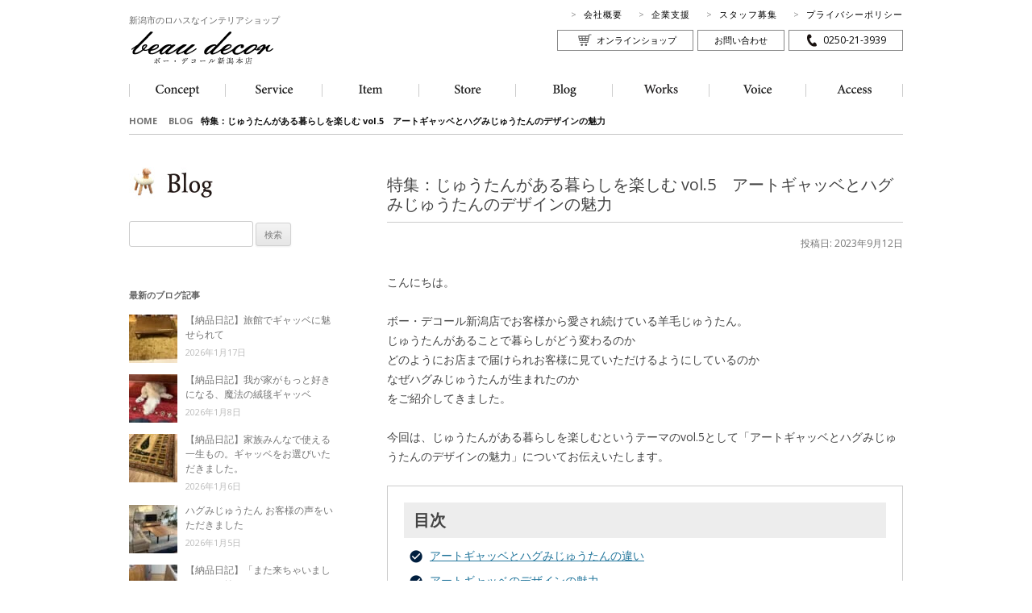

--- FILE ---
content_type: text/html; charset=UTF-8
request_url: https://www.lohasdesk.com/dezainnomiryoku-2023-9-12/
body_size: 15618
content:
<!DOCTYPE html>
<!--[if IE 7]>
<html class="ie ie7" dir="ltr" lang="ja" prefix="og: https://ogp.me/ns#">
<![endif]-->
<!--[if IE 8]>
<html class="ie ie8" dir="ltr" lang="ja" prefix="og: https://ogp.me/ns#">
<![endif]-->
<!--[if !(IE 7) | !(IE 8)  ]><!-->
<html dir="ltr" lang="ja" prefix="og: https://ogp.me/ns#">
<!--<![endif]-->

<head>
<meta charset="UTF-8" />
<meta name="viewport" content="width=device-width" />

<link rel="profile" href="https://gmpg.org/xfn/11" />
<!--[if lt IE 9]>
<script src="https://www.lohasdesk.com/wp-content/themes/beaudecor/js/html5shiv-printshiv.js" type="text/javascript"></script>
<![endif]-->

		<!-- All in One SEO 4.7.4.2 - aioseo.com -->
		<title>特集：じゅうたんがある暮らしを楽しむ vol.5 アートギャッベとハグみじゅうたんのデザインの魅力 | ボー・デコール新潟本店</title>
		<meta name="robots" content="max-image-preview:large" />
		<link rel="canonical" href="https://www.lohasdesk.com/dezainnomiryoku-2023-9-12/" />
		<meta name="generator" content="All in One SEO (AIOSEO) 4.7.4.2" />
		<meta property="og:locale" content="ja_JP" />
		<meta property="og:site_name" content="ボー・デコール新潟本店 | ハグみじゅうたん、一枚板、アートギャッベ、家具、リネンカーテンなどナチュラルモダンなインテリアショップ" />
		<meta property="og:type" content="article" />
		<meta property="og:title" content="特集：じゅうたんがある暮らしを楽しむ vol.5 アートギャッベとハグみじゅうたんのデザインの魅力 | ボー・デコール新潟本店" />
		<meta property="og:url" content="https://www.lohasdesk.com/dezainnomiryoku-2023-9-12/" />
		<meta property="article:published_time" content="2023-09-12T02:44:13+00:00" />
		<meta property="article:modified_time" content="2023-09-12T06:29:58+00:00" />
		<meta name="twitter:card" content="summary" />
		<meta name="twitter:title" content="特集：じゅうたんがある暮らしを楽しむ vol.5 アートギャッベとハグみじゅうたんのデザインの魅力 | ボー・デコール新潟本店" />
		<script type="application/ld+json" class="aioseo-schema">
			{"@context":"https:\/\/schema.org","@graph":[{"@type":"Article","@id":"https:\/\/www.lohasdesk.com\/dezainnomiryoku-2023-9-12\/#article","name":"\u7279\u96c6\uff1a\u3058\u3085\u3046\u305f\u3093\u304c\u3042\u308b\u66ae\u3089\u3057\u3092\u697d\u3057\u3080 vol.5 \u30a2\u30fc\u30c8\u30ae\u30e3\u30c3\u30d9\u3068\u30cf\u30b0\u307f\u3058\u3085\u3046\u305f\u3093\u306e\u30c7\u30b6\u30a4\u30f3\u306e\u9b45\u529b | \u30dc\u30fc\u30fb\u30c7\u30b3\u30fc\u30eb\u65b0\u6f5f\u672c\u5e97","headline":"\u7279\u96c6\uff1a\u3058\u3085\u3046\u305f\u3093\u304c\u3042\u308b\u66ae\u3089\u3057\u3092\u697d\u3057\u3080 vol.5\u3000\u30a2\u30fc\u30c8\u30ae\u30e3\u30c3\u30d9\u3068\u30cf\u30b0\u307f\u3058\u3085\u3046\u305f\u3093\u306e\u30c7\u30b6\u30a4\u30f3\u306e\u9b45\u529b","author":{"@id":"https:\/\/www.lohasdesk.com\/author\/bdstaff\/#author"},"publisher":{"@id":"https:\/\/www.lohasdesk.com\/#organization"},"image":{"@type":"ImageObject","url":"https:\/\/www.lohasdesk.com\/wp-content\/uploads\/2023\/09\/IMG_3921-e1694414556938.jpg","width":600,"height":450},"datePublished":"2023-09-12T11:44:13+09:00","dateModified":"2023-09-12T15:29:58+09:00","inLanguage":"ja","mainEntityOfPage":{"@id":"https:\/\/www.lohasdesk.com\/dezainnomiryoku-2023-9-12\/#webpage"},"isPartOf":{"@id":"https:\/\/www.lohasdesk.com\/dezainnomiryoku-2023-9-12\/#webpage"},"articleSection":"\uff1cLOHAS\u30e9\u30b0\uff1e"},{"@type":"BreadcrumbList","@id":"https:\/\/www.lohasdesk.com\/dezainnomiryoku-2023-9-12\/#breadcrumblist","itemListElement":[{"@type":"ListItem","@id":"https:\/\/www.lohasdesk.com\/#listItem","position":1,"name":"\u5bb6","item":"https:\/\/www.lohasdesk.com\/","nextItem":"https:\/\/www.lohasdesk.com\/dezainnomiryoku-2023-9-12\/#listItem"},{"@type":"ListItem","@id":"https:\/\/www.lohasdesk.com\/dezainnomiryoku-2023-9-12\/#listItem","position":2,"name":"\u7279\u96c6\uff1a\u3058\u3085\u3046\u305f\u3093\u304c\u3042\u308b\u66ae\u3089\u3057\u3092\u697d\u3057\u3080 vol.5\u3000\u30a2\u30fc\u30c8\u30ae\u30e3\u30c3\u30d9\u3068\u30cf\u30b0\u307f\u3058\u3085\u3046\u305f\u3093\u306e\u30c7\u30b6\u30a4\u30f3\u306e\u9b45\u529b","previousItem":"https:\/\/www.lohasdesk.com\/#listItem"}]},{"@type":"Organization","@id":"https:\/\/www.lohasdesk.com\/#organization","name":"\u30dc\u30fc\u30fb\u30c7\u30b3\u30fc\u30eb\u65b0\u6f5f\u672c\u5e97","description":"\u30cf\u30b0\u307f\u3058\u3085\u3046\u305f\u3093\u3001\u4e00\u679a\u677f\u3001\u30a2\u30fc\u30c8\u30ae\u30e3\u30c3\u30d9\u3001\u5bb6\u5177\u3001\u30ea\u30cd\u30f3\u30ab\u30fc\u30c6\u30f3\u306a\u3069\u30ca\u30c1\u30e5\u30e9\u30eb\u30e2\u30c0\u30f3\u306a\u30a4\u30f3\u30c6\u30ea\u30a2\u30b7\u30e7\u30c3\u30d7","url":"https:\/\/www.lohasdesk.com\/"},{"@type":"Person","@id":"https:\/\/www.lohasdesk.com\/author\/bdstaff\/#author","url":"https:\/\/www.lohasdesk.com\/author\/bdstaff\/","name":"bdstaff","image":{"@type":"ImageObject","@id":"https:\/\/www.lohasdesk.com\/dezainnomiryoku-2023-9-12\/#authorImage","url":"https:\/\/secure.gravatar.com\/avatar\/0e92c6ec835dd0173892e6d3ffda1647?s=96&d=mm&r=g","width":96,"height":96,"caption":"bdstaff"}},{"@type":"WebPage","@id":"https:\/\/www.lohasdesk.com\/dezainnomiryoku-2023-9-12\/#webpage","url":"https:\/\/www.lohasdesk.com\/dezainnomiryoku-2023-9-12\/","name":"\u7279\u96c6\uff1a\u3058\u3085\u3046\u305f\u3093\u304c\u3042\u308b\u66ae\u3089\u3057\u3092\u697d\u3057\u3080 vol.5 \u30a2\u30fc\u30c8\u30ae\u30e3\u30c3\u30d9\u3068\u30cf\u30b0\u307f\u3058\u3085\u3046\u305f\u3093\u306e\u30c7\u30b6\u30a4\u30f3\u306e\u9b45\u529b | \u30dc\u30fc\u30fb\u30c7\u30b3\u30fc\u30eb\u65b0\u6f5f\u672c\u5e97","inLanguage":"ja","isPartOf":{"@id":"https:\/\/www.lohasdesk.com\/#website"},"breadcrumb":{"@id":"https:\/\/www.lohasdesk.com\/dezainnomiryoku-2023-9-12\/#breadcrumblist"},"author":{"@id":"https:\/\/www.lohasdesk.com\/author\/bdstaff\/#author"},"creator":{"@id":"https:\/\/www.lohasdesk.com\/author\/bdstaff\/#author"},"image":{"@type":"ImageObject","url":"https:\/\/www.lohasdesk.com\/wp-content\/uploads\/2023\/09\/IMG_3921-e1694414556938.jpg","@id":"https:\/\/www.lohasdesk.com\/dezainnomiryoku-2023-9-12\/#mainImage","width":600,"height":450},"primaryImageOfPage":{"@id":"https:\/\/www.lohasdesk.com\/dezainnomiryoku-2023-9-12\/#mainImage"},"datePublished":"2023-09-12T11:44:13+09:00","dateModified":"2023-09-12T15:29:58+09:00"},{"@type":"WebSite","@id":"https:\/\/www.lohasdesk.com\/#website","url":"https:\/\/www.lohasdesk.com\/","name":"\u30dc\u30fc\u30fb\u30c7\u30b3\u30fc\u30eb\u65b0\u6f5f\u672c\u5e97","description":"\u30cf\u30b0\u307f\u3058\u3085\u3046\u305f\u3093\u3001\u4e00\u679a\u677f\u3001\u30a2\u30fc\u30c8\u30ae\u30e3\u30c3\u30d9\u3001\u5bb6\u5177\u3001\u30ea\u30cd\u30f3\u30ab\u30fc\u30c6\u30f3\u306a\u3069\u30ca\u30c1\u30e5\u30e9\u30eb\u30e2\u30c0\u30f3\u306a\u30a4\u30f3\u30c6\u30ea\u30a2\u30b7\u30e7\u30c3\u30d7","inLanguage":"ja","publisher":{"@id":"https:\/\/www.lohasdesk.com\/#organization"}}]}
		</script>
		<!-- All in One SEO -->

<link rel='dns-prefetch' href='//fonts.googleapis.com' />
<link rel="alternate" type="application/rss+xml" title="ボー・デコール新潟本店 &raquo; フィード" href="https://www.lohasdesk.com/feed/" />
<link rel="alternate" type="application/rss+xml" title="ボー・デコール新潟本店 &raquo; コメントフィード" href="https://www.lohasdesk.com/comments/feed/" />
<script type="text/javascript">
/* <![CDATA[ */
window._wpemojiSettings = {"baseUrl":"https:\/\/s.w.org\/images\/core\/emoji\/15.0.3\/72x72\/","ext":".png","svgUrl":"https:\/\/s.w.org\/images\/core\/emoji\/15.0.3\/svg\/","svgExt":".svg","source":{"concatemoji":"https:\/\/www.lohasdesk.com\/wp-includes\/js\/wp-emoji-release.min.js?ver=c958dac095c8a269f2796ac5f563a04f"}};
/*! This file is auto-generated */
!function(i,n){var o,s,e;function c(e){try{var t={supportTests:e,timestamp:(new Date).valueOf()};sessionStorage.setItem(o,JSON.stringify(t))}catch(e){}}function p(e,t,n){e.clearRect(0,0,e.canvas.width,e.canvas.height),e.fillText(t,0,0);var t=new Uint32Array(e.getImageData(0,0,e.canvas.width,e.canvas.height).data),r=(e.clearRect(0,0,e.canvas.width,e.canvas.height),e.fillText(n,0,0),new Uint32Array(e.getImageData(0,0,e.canvas.width,e.canvas.height).data));return t.every(function(e,t){return e===r[t]})}function u(e,t,n){switch(t){case"flag":return n(e,"\ud83c\udff3\ufe0f\u200d\u26a7\ufe0f","\ud83c\udff3\ufe0f\u200b\u26a7\ufe0f")?!1:!n(e,"\ud83c\uddfa\ud83c\uddf3","\ud83c\uddfa\u200b\ud83c\uddf3")&&!n(e,"\ud83c\udff4\udb40\udc67\udb40\udc62\udb40\udc65\udb40\udc6e\udb40\udc67\udb40\udc7f","\ud83c\udff4\u200b\udb40\udc67\u200b\udb40\udc62\u200b\udb40\udc65\u200b\udb40\udc6e\u200b\udb40\udc67\u200b\udb40\udc7f");case"emoji":return!n(e,"\ud83d\udc26\u200d\u2b1b","\ud83d\udc26\u200b\u2b1b")}return!1}function f(e,t,n){var r="undefined"!=typeof WorkerGlobalScope&&self instanceof WorkerGlobalScope?new OffscreenCanvas(300,150):i.createElement("canvas"),a=r.getContext("2d",{willReadFrequently:!0}),o=(a.textBaseline="top",a.font="600 32px Arial",{});return e.forEach(function(e){o[e]=t(a,e,n)}),o}function t(e){var t=i.createElement("script");t.src=e,t.defer=!0,i.head.appendChild(t)}"undefined"!=typeof Promise&&(o="wpEmojiSettingsSupports",s=["flag","emoji"],n.supports={everything:!0,everythingExceptFlag:!0},e=new Promise(function(e){i.addEventListener("DOMContentLoaded",e,{once:!0})}),new Promise(function(t){var n=function(){try{var e=JSON.parse(sessionStorage.getItem(o));if("object"==typeof e&&"number"==typeof e.timestamp&&(new Date).valueOf()<e.timestamp+604800&&"object"==typeof e.supportTests)return e.supportTests}catch(e){}return null}();if(!n){if("undefined"!=typeof Worker&&"undefined"!=typeof OffscreenCanvas&&"undefined"!=typeof URL&&URL.createObjectURL&&"undefined"!=typeof Blob)try{var e="postMessage("+f.toString()+"("+[JSON.stringify(s),u.toString(),p.toString()].join(",")+"));",r=new Blob([e],{type:"text/javascript"}),a=new Worker(URL.createObjectURL(r),{name:"wpTestEmojiSupports"});return void(a.onmessage=function(e){c(n=e.data),a.terminate(),t(n)})}catch(e){}c(n=f(s,u,p))}t(n)}).then(function(e){for(var t in e)n.supports[t]=e[t],n.supports.everything=n.supports.everything&&n.supports[t],"flag"!==t&&(n.supports.everythingExceptFlag=n.supports.everythingExceptFlag&&n.supports[t]);n.supports.everythingExceptFlag=n.supports.everythingExceptFlag&&!n.supports.flag,n.DOMReady=!1,n.readyCallback=function(){n.DOMReady=!0}}).then(function(){return e}).then(function(){var e;n.supports.everything||(n.readyCallback(),(e=n.source||{}).concatemoji?t(e.concatemoji):e.wpemoji&&e.twemoji&&(t(e.twemoji),t(e.wpemoji)))}))}((window,document),window._wpemojiSettings);
/* ]]> */
</script>
<style id='wp-emoji-styles-inline-css' type='text/css'>

	img.wp-smiley, img.emoji {
		display: inline !important;
		border: none !important;
		box-shadow: none !important;
		height: 1em !important;
		width: 1em !important;
		margin: 0 0.07em !important;
		vertical-align: -0.1em !important;
		background: none !important;
		padding: 0 !important;
	}
</style>
<link rel='stylesheet' id='wp-block-library-css' href='https://www.lohasdesk.com/wp-includes/css/dist/block-library/style.min.css?ver=c958dac095c8a269f2796ac5f563a04f' type='text/css' media='all' />
<style id='classic-theme-styles-inline-css' type='text/css'>
/*! This file is auto-generated */
.wp-block-button__link{color:#fff;background-color:#32373c;border-radius:9999px;box-shadow:none;text-decoration:none;padding:calc(.667em + 2px) calc(1.333em + 2px);font-size:1.125em}.wp-block-file__button{background:#32373c;color:#fff;text-decoration:none}
</style>
<style id='global-styles-inline-css' type='text/css'>
:root{--wp--preset--aspect-ratio--square: 1;--wp--preset--aspect-ratio--4-3: 4/3;--wp--preset--aspect-ratio--3-4: 3/4;--wp--preset--aspect-ratio--3-2: 3/2;--wp--preset--aspect-ratio--2-3: 2/3;--wp--preset--aspect-ratio--16-9: 16/9;--wp--preset--aspect-ratio--9-16: 9/16;--wp--preset--color--black: #000000;--wp--preset--color--cyan-bluish-gray: #abb8c3;--wp--preset--color--white: #ffffff;--wp--preset--color--pale-pink: #f78da7;--wp--preset--color--vivid-red: #cf2e2e;--wp--preset--color--luminous-vivid-orange: #ff6900;--wp--preset--color--luminous-vivid-amber: #fcb900;--wp--preset--color--light-green-cyan: #7bdcb5;--wp--preset--color--vivid-green-cyan: #00d084;--wp--preset--color--pale-cyan-blue: #8ed1fc;--wp--preset--color--vivid-cyan-blue: #0693e3;--wp--preset--color--vivid-purple: #9b51e0;--wp--preset--gradient--vivid-cyan-blue-to-vivid-purple: linear-gradient(135deg,rgba(6,147,227,1) 0%,rgb(155,81,224) 100%);--wp--preset--gradient--light-green-cyan-to-vivid-green-cyan: linear-gradient(135deg,rgb(122,220,180) 0%,rgb(0,208,130) 100%);--wp--preset--gradient--luminous-vivid-amber-to-luminous-vivid-orange: linear-gradient(135deg,rgba(252,185,0,1) 0%,rgba(255,105,0,1) 100%);--wp--preset--gradient--luminous-vivid-orange-to-vivid-red: linear-gradient(135deg,rgba(255,105,0,1) 0%,rgb(207,46,46) 100%);--wp--preset--gradient--very-light-gray-to-cyan-bluish-gray: linear-gradient(135deg,rgb(238,238,238) 0%,rgb(169,184,195) 100%);--wp--preset--gradient--cool-to-warm-spectrum: linear-gradient(135deg,rgb(74,234,220) 0%,rgb(151,120,209) 20%,rgb(207,42,186) 40%,rgb(238,44,130) 60%,rgb(251,105,98) 80%,rgb(254,248,76) 100%);--wp--preset--gradient--blush-light-purple: linear-gradient(135deg,rgb(255,206,236) 0%,rgb(152,150,240) 100%);--wp--preset--gradient--blush-bordeaux: linear-gradient(135deg,rgb(254,205,165) 0%,rgb(254,45,45) 50%,rgb(107,0,62) 100%);--wp--preset--gradient--luminous-dusk: linear-gradient(135deg,rgb(255,203,112) 0%,rgb(199,81,192) 50%,rgb(65,88,208) 100%);--wp--preset--gradient--pale-ocean: linear-gradient(135deg,rgb(255,245,203) 0%,rgb(182,227,212) 50%,rgb(51,167,181) 100%);--wp--preset--gradient--electric-grass: linear-gradient(135deg,rgb(202,248,128) 0%,rgb(113,206,126) 100%);--wp--preset--gradient--midnight: linear-gradient(135deg,rgb(2,3,129) 0%,rgb(40,116,252) 100%);--wp--preset--font-size--small: 13px;--wp--preset--font-size--medium: 20px;--wp--preset--font-size--large: 36px;--wp--preset--font-size--x-large: 42px;--wp--preset--spacing--20: 0.44rem;--wp--preset--spacing--30: 0.67rem;--wp--preset--spacing--40: 1rem;--wp--preset--spacing--50: 1.5rem;--wp--preset--spacing--60: 2.25rem;--wp--preset--spacing--70: 3.38rem;--wp--preset--spacing--80: 5.06rem;--wp--preset--shadow--natural: 6px 6px 9px rgba(0, 0, 0, 0.2);--wp--preset--shadow--deep: 12px 12px 50px rgba(0, 0, 0, 0.4);--wp--preset--shadow--sharp: 6px 6px 0px rgba(0, 0, 0, 0.2);--wp--preset--shadow--outlined: 6px 6px 0px -3px rgba(255, 255, 255, 1), 6px 6px rgba(0, 0, 0, 1);--wp--preset--shadow--crisp: 6px 6px 0px rgba(0, 0, 0, 1);}:where(.is-layout-flex){gap: 0.5em;}:where(.is-layout-grid){gap: 0.5em;}body .is-layout-flex{display: flex;}.is-layout-flex{flex-wrap: wrap;align-items: center;}.is-layout-flex > :is(*, div){margin: 0;}body .is-layout-grid{display: grid;}.is-layout-grid > :is(*, div){margin: 0;}:where(.wp-block-columns.is-layout-flex){gap: 2em;}:where(.wp-block-columns.is-layout-grid){gap: 2em;}:where(.wp-block-post-template.is-layout-flex){gap: 1.25em;}:where(.wp-block-post-template.is-layout-grid){gap: 1.25em;}.has-black-color{color: var(--wp--preset--color--black) !important;}.has-cyan-bluish-gray-color{color: var(--wp--preset--color--cyan-bluish-gray) !important;}.has-white-color{color: var(--wp--preset--color--white) !important;}.has-pale-pink-color{color: var(--wp--preset--color--pale-pink) !important;}.has-vivid-red-color{color: var(--wp--preset--color--vivid-red) !important;}.has-luminous-vivid-orange-color{color: var(--wp--preset--color--luminous-vivid-orange) !important;}.has-luminous-vivid-amber-color{color: var(--wp--preset--color--luminous-vivid-amber) !important;}.has-light-green-cyan-color{color: var(--wp--preset--color--light-green-cyan) !important;}.has-vivid-green-cyan-color{color: var(--wp--preset--color--vivid-green-cyan) !important;}.has-pale-cyan-blue-color{color: var(--wp--preset--color--pale-cyan-blue) !important;}.has-vivid-cyan-blue-color{color: var(--wp--preset--color--vivid-cyan-blue) !important;}.has-vivid-purple-color{color: var(--wp--preset--color--vivid-purple) !important;}.has-black-background-color{background-color: var(--wp--preset--color--black) !important;}.has-cyan-bluish-gray-background-color{background-color: var(--wp--preset--color--cyan-bluish-gray) !important;}.has-white-background-color{background-color: var(--wp--preset--color--white) !important;}.has-pale-pink-background-color{background-color: var(--wp--preset--color--pale-pink) !important;}.has-vivid-red-background-color{background-color: var(--wp--preset--color--vivid-red) !important;}.has-luminous-vivid-orange-background-color{background-color: var(--wp--preset--color--luminous-vivid-orange) !important;}.has-luminous-vivid-amber-background-color{background-color: var(--wp--preset--color--luminous-vivid-amber) !important;}.has-light-green-cyan-background-color{background-color: var(--wp--preset--color--light-green-cyan) !important;}.has-vivid-green-cyan-background-color{background-color: var(--wp--preset--color--vivid-green-cyan) !important;}.has-pale-cyan-blue-background-color{background-color: var(--wp--preset--color--pale-cyan-blue) !important;}.has-vivid-cyan-blue-background-color{background-color: var(--wp--preset--color--vivid-cyan-blue) !important;}.has-vivid-purple-background-color{background-color: var(--wp--preset--color--vivid-purple) !important;}.has-black-border-color{border-color: var(--wp--preset--color--black) !important;}.has-cyan-bluish-gray-border-color{border-color: var(--wp--preset--color--cyan-bluish-gray) !important;}.has-white-border-color{border-color: var(--wp--preset--color--white) !important;}.has-pale-pink-border-color{border-color: var(--wp--preset--color--pale-pink) !important;}.has-vivid-red-border-color{border-color: var(--wp--preset--color--vivid-red) !important;}.has-luminous-vivid-orange-border-color{border-color: var(--wp--preset--color--luminous-vivid-orange) !important;}.has-luminous-vivid-amber-border-color{border-color: var(--wp--preset--color--luminous-vivid-amber) !important;}.has-light-green-cyan-border-color{border-color: var(--wp--preset--color--light-green-cyan) !important;}.has-vivid-green-cyan-border-color{border-color: var(--wp--preset--color--vivid-green-cyan) !important;}.has-pale-cyan-blue-border-color{border-color: var(--wp--preset--color--pale-cyan-blue) !important;}.has-vivid-cyan-blue-border-color{border-color: var(--wp--preset--color--vivid-cyan-blue) !important;}.has-vivid-purple-border-color{border-color: var(--wp--preset--color--vivid-purple) !important;}.has-vivid-cyan-blue-to-vivid-purple-gradient-background{background: var(--wp--preset--gradient--vivid-cyan-blue-to-vivid-purple) !important;}.has-light-green-cyan-to-vivid-green-cyan-gradient-background{background: var(--wp--preset--gradient--light-green-cyan-to-vivid-green-cyan) !important;}.has-luminous-vivid-amber-to-luminous-vivid-orange-gradient-background{background: var(--wp--preset--gradient--luminous-vivid-amber-to-luminous-vivid-orange) !important;}.has-luminous-vivid-orange-to-vivid-red-gradient-background{background: var(--wp--preset--gradient--luminous-vivid-orange-to-vivid-red) !important;}.has-very-light-gray-to-cyan-bluish-gray-gradient-background{background: var(--wp--preset--gradient--very-light-gray-to-cyan-bluish-gray) !important;}.has-cool-to-warm-spectrum-gradient-background{background: var(--wp--preset--gradient--cool-to-warm-spectrum) !important;}.has-blush-light-purple-gradient-background{background: var(--wp--preset--gradient--blush-light-purple) !important;}.has-blush-bordeaux-gradient-background{background: var(--wp--preset--gradient--blush-bordeaux) !important;}.has-luminous-dusk-gradient-background{background: var(--wp--preset--gradient--luminous-dusk) !important;}.has-pale-ocean-gradient-background{background: var(--wp--preset--gradient--pale-ocean) !important;}.has-electric-grass-gradient-background{background: var(--wp--preset--gradient--electric-grass) !important;}.has-midnight-gradient-background{background: var(--wp--preset--gradient--midnight) !important;}.has-small-font-size{font-size: var(--wp--preset--font-size--small) !important;}.has-medium-font-size{font-size: var(--wp--preset--font-size--medium) !important;}.has-large-font-size{font-size: var(--wp--preset--font-size--large) !important;}.has-x-large-font-size{font-size: var(--wp--preset--font-size--x-large) !important;}
:where(.wp-block-post-template.is-layout-flex){gap: 1.25em;}:where(.wp-block-post-template.is-layout-grid){gap: 1.25em;}
:where(.wp-block-columns.is-layout-flex){gap: 2em;}:where(.wp-block-columns.is-layout-grid){gap: 2em;}
:root :where(.wp-block-pullquote){font-size: 1.5em;line-height: 1.6;}
</style>
<link rel='stylesheet' id='contact-form-7-css' href='https://www.lohasdesk.com/wp-content/plugins/contact-form-7/includes/css/styles.css?ver=5.9.8' type='text/css' media='all' />
<link rel='stylesheet' id='twentytwelve-fonts-css' href='https://fonts.googleapis.com/css?family=Open+Sans:400italic,700italic,400,700&#038;subset=latin,latin-ext' type='text/css' media='all' />
<link rel='stylesheet' id='twentytwelve-style-css' href='https://www.lohasdesk.com/wp-content/themes/beaudecor/style.css?ver=c958dac095c8a269f2796ac5f563a04f' type='text/css' media='all' />
<!--[if lt IE 9]>
<link rel='stylesheet' id='twentytwelve-ie-css' href='https://www.lohasdesk.com/wp-content/themes/beaudecor/css/ie.css?ver=20121010' type='text/css' media='all' />
<![endif]-->
<script type="text/javascript" src="https://www.lohasdesk.com/wp-includes/js/jquery/jquery.min.js?ver=3.7.1" id="jquery-core-js"></script>
<script type="text/javascript" src="https://www.lohasdesk.com/wp-includes/js/jquery/jquery-migrate.min.js?ver=3.4.1" id="jquery-migrate-js"></script>
<link rel="https://api.w.org/" href="https://www.lohasdesk.com/wp-json/" /><link rel="alternate" title="JSON" type="application/json" href="https://www.lohasdesk.com/wp-json/wp/v2/posts/44470" /><link rel="alternate" title="oEmbed (JSON)" type="application/json+oembed" href="https://www.lohasdesk.com/wp-json/oembed/1.0/embed?url=https%3A%2F%2Fwww.lohasdesk.com%2Fdezainnomiryoku-2023-9-12%2F" />
<link rel="alternate" title="oEmbed (XML)" type="text/xml+oembed" href="https://www.lohasdesk.com/wp-json/oembed/1.0/embed?url=https%3A%2F%2Fwww.lohasdesk.com%2Fdezainnomiryoku-2023-9-12%2F&#038;format=xml" />
<style id="wpforms-css-vars-root">
				:root {
					--wpforms-field-border-radius: 3px;
--wpforms-field-border-style: solid;
--wpforms-field-border-size: 1px;
--wpforms-field-background-color: #ffffff;
--wpforms-field-border-color: rgba( 0, 0, 0, 0.25 );
--wpforms-field-border-color-spare: rgba( 0, 0, 0, 0.25 );
--wpforms-field-text-color: rgba( 0, 0, 0, 0.7 );
--wpforms-field-menu-color: #ffffff;
--wpforms-label-color: rgba( 0, 0, 0, 0.85 );
--wpforms-label-sublabel-color: rgba( 0, 0, 0, 0.55 );
--wpforms-label-error-color: #d63637;
--wpforms-button-border-radius: 3px;
--wpforms-button-border-style: none;
--wpforms-button-border-size: 1px;
--wpforms-button-background-color: #066aab;
--wpforms-button-border-color: #066aab;
--wpforms-button-text-color: #ffffff;
--wpforms-page-break-color: #066aab;
--wpforms-background-image: none;
--wpforms-background-position: center center;
--wpforms-background-repeat: no-repeat;
--wpforms-background-size: cover;
--wpforms-background-width: 100px;
--wpforms-background-height: 100px;
--wpforms-background-color: rgba( 0, 0, 0, 0 );
--wpforms-background-url: none;
--wpforms-container-padding: 0px;
--wpforms-container-border-style: none;
--wpforms-container-border-width: 1px;
--wpforms-container-border-color: #000000;
--wpforms-container-border-radius: 3px;
--wpforms-field-size-input-height: 43px;
--wpforms-field-size-input-spacing: 15px;
--wpforms-field-size-font-size: 16px;
--wpforms-field-size-line-height: 19px;
--wpforms-field-size-padding-h: 14px;
--wpforms-field-size-checkbox-size: 16px;
--wpforms-field-size-sublabel-spacing: 5px;
--wpforms-field-size-icon-size: 1;
--wpforms-label-size-font-size: 16px;
--wpforms-label-size-line-height: 19px;
--wpforms-label-size-sublabel-font-size: 14px;
--wpforms-label-size-sublabel-line-height: 17px;
--wpforms-button-size-font-size: 17px;
--wpforms-button-size-height: 41px;
--wpforms-button-size-padding-h: 15px;
--wpforms-button-size-margin-top: 10px;
--wpforms-container-shadow-size-box-shadow: none;

				}
			</style><link rel="stylesheet" href="//fonts.googleapis.com/icon?family=Material+Icons">

<!-- Google tag (gtag.js) -->
<script async src="https://www.googletagmanager.com/gtag/js?id=G-78WV9WMBKW"></script>
<script>
  window.dataLayer = window.dataLayer || [];
  function gtag(){dataLayer.push(arguments);}
  gtag('js', new Date());

  gtag('config', 'G-78WV9WMBKW');
</script>
</head>

<body data-rsssl=1 class="post-template-default single single-post postid-44470 single-format-standard custom-font-enabled">
<div id="page" class="hfeed site">
<header id="masthead" class="site-header" role="banner">
  <div id="header-navi">
    <ul class="header-navi-01">
      <li><a href="https://www.lohasdesk.com/about/">会社概要</a></li>
      <li><a href="https://www.lohasdesk.com/for-children/">企業支援</a></li>
      <li><a href="https://www.lohasdesk.com/recruit/">スタッフ募集</a></li>
      <li><a href="https://www.lohasdesk.com/privacy/">プライバシーポリシー</a></li>
    </ul>
    <ul class="header-navi-02">
      <li class="onlineshop"><a href="https://beau-decor.com/" target="_blank">オンラインショップ</a></li>
      <li class="contact"><a href="https://www.lohasdesk.com/contact/">お問い合わせ</a></li>
      <li class="tel"><a href="tel:0250-21-3939">0250-21-3939</a></li>
   </ul>
  </div>
  <hgroup>
    <h1 class="site-title"><a href="https://www.lohasdesk.com/" title="ボー・デコール新潟本店" rel="home"><span>新潟市のロハスなインテリアショップ</span><img src="https://www.lohasdesk.com/wp-content/themes/beaudecor/img/logo.png" width="180" height="44" alt="ボー・デコール新潟本店" title="ボー・デコール新潟本店"></a></h1>
  </hgroup>

  <!--メインメニュー-->
  <nav id="site-navigation" class="main-navigation" role="navigation">
    <ul>
      <li><a href="https://www.lohasdesk.com/concept/"><img src="https://www.lohasdesk.com/wp-content/themes/beaudecor/img/nav_01__off.png" width="56" height="16" alt="Concept"></a></li>
      <li><a href="https://www.lohasdesk.com/service/"><img src="https://www.lohasdesk.com/wp-content/themes/beaudecor/img/nav_02__off.png" width="56" height="16" alt="Service"></a></li>
      <li><a href="https://www.lohasdesk.com/items/"><img src="https://www.lohasdesk.com/wp-content/themes/beaudecor/img/nav_03__off.png" width="56" height="16" alt="Item"></a></li>
      <li><a href="https://www.lohasdesk.com/store/"><img src="https://www.lohasdesk.com/wp-content/themes/beaudecor/img/nav_04__off.png" width="56" height="16" alt="Store"></a></li>
      <li><a href="https://www.lohasdesk.com/blogs/"><img src="https://www.lohasdesk.com/wp-content/themes/beaudecor/img/nav_05__off.png" width="56" height="16" alt="Blog"></a></li>
      <li><a href="https://www.lohasdesk.com/works/"><img src="https://www.lohasdesk.com/wp-content/themes/beaudecor/img/nav_06__off.png" width="56" height="16" alt="Works"></a></li>
      <li><a href="https://www.lohasdesk.com/voices/"><img src="https://www.lohasdesk.com/wp-content/themes/beaudecor/img/nav_07__off.png" width="56" height="16" alt="Voice"></a></li>
      <li><a href="https://www.lohasdesk.com/access/"><img src="https://www.lohasdesk.com/wp-content/themes/beaudecor/img/nav_08__off.png" width="56" height="16" alt="Access"></a></li>
    </ul>
  </nav>
  <!-- #site-navigation -->

</header>
<!-- #masthead -->


<div id="main" class="wrapper">
	
	<div id="primary" class="site-content singlepost-blog">
		<div id="content" role="main">
			
			<div class="bread">
				<a href="https://www.lohasdesk.com/">HOME</a>　
				<a title="BLOG" href="https://www.lohasdesk.com//blogs/">BLOG</a>
				 &nbsp; 
				特集：じゅうたんがある暮らしを楽しむ vol.5　アートギャッベとハグみじゅうたんのデザインの魅力			</div>
			<div class="singlepost singlepost-blog">
            
			
				
	<article id="post-44470" class="post-44470 post type-post status-publish format-standard has-post-thumbnail hentry category-lohasrag">
				<header class="entry-header">
						<h1 class="entry-title">特集：じゅうたんがある暮らしを楽しむ vol.5　アートギャッベとハグみじゅうたんのデザインの魅力</h1>
			<p class="entry-date">投稿日: 2023年9月12日</p>
								</header><!-- .entry-header -->

				<div class="entry-content">
			<p>こんにちは。</p>
<p>ボー・デコール新潟店でお客様から愛され続けている羊毛じゅうたん。<br />
じゅうたんがあることで暮らしがどう変わるのか<br />
どのようにお店まで届けられお客様に見ていただけるようにしているのか<br />
なぜハグみじゅうたんが生まれたのか<br />
をご紹介してきました。</p>
<p>今回は、じゅうたんがある暮らしを楽しむというテーマのvol.5として「アートギャッベとハグみじゅうたんのデザインの魅力」についてお伝えいたします。</p>
<section class="index">
<h4 class="h">目次</h4>
<ul class="b">
<li><a href="#link01">アートギャッベとハグみじゅうたんの違い</a></li>
<li><a href="#link02">アートギャッベのデザインの魅力</a></li>
<li><a href="#link03">ハグみじゅうたんのデザインの魅力</a></li>
</ul>
<p><a name="link01"></a></p>
</section>
<p><a name="link01"></a></p>
<h1 style="text-align: left;">アートギャッベとハグみじゅうたんの違い</h1>
<h3 style="text-align: left;"></h3>
<p>そもそもお店に、アートギャッベとハグみじゅうたんという違いのある羊毛じゅうたんがあることをご存じでしょうか。<br />
何となく雰囲気が異なるじゅうたんがあるなとお気づきの方もいらっしゃると思います。</p>
<p>ざっくりいうと、アートギャッベは遊牧民の女性の感性により織られた手織りじゅうたん。<br />
ハグみじゅうたんはデザイン・サイズに規格がある、ボー・デコールのオリジナルじゅうたんです。</p>
<p><img fetchpriority="high" decoding="async" class="alignnone size-large wp-image-44641" src="https://www.lohasdesk.com/wp-content/uploads/2023/09/IMG_3921-960x720.jpg" alt="" width="625" height="469" /><br />
<strong>アートギャッベ</strong>は、イランの遊牧民の女性がウール100％で主に草木染めの糸を使って織り上げる手織りじゅうたんです。<br />
織子さんの感性によって、色やデザインだけでなく、大きさや肌触りも微妙に違いのある異国情緒あふれる1点ものです。</p>
<p><img decoding="async" class="alignnone size-large wp-image-44653" src="https://www.lohasdesk.com/wp-content/uploads/2023/09/DSC06309-960x638.jpg" alt="" width="625" height="415" /><br />
<strong>ハグみじゅうたん</strong>は、肌に触れる部分はウールで基盤にコットンを使っています。<br />
アートギャッベと違い、草木染めではなく第3者機関の検査で認められた化学染料で染めた糸を使っています。<br />
グラデーションが美しく、コーディネートしやすいじゅうたんです。</p>
<p>違いの感じられるアートギャッベとハグみじゅうたんですが、手仕事ならではのぬくもりで心が癒されるのは同じですね。</p>
<p>それでは、それぞれの魅力を紐解いていきましょう。<br />
<a name="link02"></a></p>
<h1 style="text-align: left;">アートギャッベのデザインの魅力</h1>
<h3 style="text-align: left;"></h3>
<p>アートギャッベという名前がなぜつけられたのでしょうか。<br />
それは、ギャッベの中でも選りすぐりのアート性が高いもので日本の住まいに合うものを選定しているからなのです。<br />
<img decoding="async" class="alignnone size-large wp-image-44634" src="https://www.lohasdesk.com/wp-content/uploads/2023/09/d1a6415d647990fc6dce6a19a3f775d3-960x640.jpg" alt="" width="625" height="417" /></p>
<p>アートギャッベは、私たち日本人では思いつかないような色の組み合わせ、模様、柄があり、どれを見てもいつも驚きがあり感動させられます。</p>
<p style="text-align: center;"><img loading="lazy" decoding="async" class="alignnone size-large wp-image-44637" src="https://www.lohasdesk.com/wp-content/uploads/2023/09/77a8d70e73d0dad476dc85e12c7cc950-960x720.jpg" alt="" width="625" height="469" /><br />
<span style="font-size: 8pt;">イランのザクロス山脈に映る赤い夕陽</span></p>
<p style="text-align: center;"><img loading="lazy" decoding="async" class="alignnone size-large wp-image-44635" src="https://www.lohasdesk.com/wp-content/uploads/2023/09/a8e70eb469d7352dd1743f7eea5b071d-960x640.jpg" alt="" width="625" height="417" /><br />
<span style="font-size: 8pt;">どこまでも続く山々の重なり</span></p>
<p><img loading="lazy" decoding="async" class="alignnone size-large wp-image-44646" src="https://www.lohasdesk.com/wp-content/uploads/2023/09/IMG_1549-e1541416661637-960x1280-e1694414975434-960x956.jpg" alt="" width="625" height="622" srcset="https://www.lohasdesk.com/wp-content/uploads/2023/09/IMG_1549-e1541416661637-960x1280-e1694414975434-960x956.jpg 960w, https://www.lohasdesk.com/wp-content/uploads/2023/09/IMG_1549-e1541416661637-960x1280-e1694414975434-200x200.jpg 200w, https://www.lohasdesk.com/wp-content/uploads/2023/09/IMG_1549-e1541416661637-960x1280-e1694414975434-300x299.jpg 300w, https://www.lohasdesk.com/wp-content/uploads/2023/09/IMG_1549-e1541416661637-960x1280-e1694414975434-768x765.jpg 768w, https://www.lohasdesk.com/wp-content/uploads/2023/09/IMG_1549-e1541416661637-960x1280-e1694414975434-624x621.jpg 624w, https://www.lohasdesk.com/wp-content/uploads/2023/09/IMG_1549-e1541416661637-960x1280-e1694414975434-45x45.jpg 45w, https://www.lohasdesk.com/wp-content/uploads/2023/09/IMG_1549-e1541416661637-960x1280-e1694414985836.jpg 600w" sizes="(max-width: 625px) 100vw, 625px" /></p>
<p style="text-align: center;"><img loading="lazy" decoding="async" class="alignnone size-large wp-image-44638" src="https://www.lohasdesk.com/wp-content/uploads/2023/09/4d2898cc519c4468d541cbcfe0072ef6-960x640.jpg" alt="" width="625" height="417" srcset="https://www.lohasdesk.com/wp-content/uploads/2023/09/4d2898cc519c4468d541cbcfe0072ef6-960x640.jpg 960w, https://www.lohasdesk.com/wp-content/uploads/2023/09/4d2898cc519c4468d541cbcfe0072ef6-300x200.jpg 300w, https://www.lohasdesk.com/wp-content/uploads/2023/09/4d2898cc519c4468d541cbcfe0072ef6-768x512.jpg 768w, https://www.lohasdesk.com/wp-content/uploads/2023/09/4d2898cc519c4468d541cbcfe0072ef6-624x416.jpg 624w, https://www.lohasdesk.com/wp-content/uploads/2023/09/4d2898cc519c4468d541cbcfe0072ef6.jpg 1024w" sizes="(max-width: 625px) 100vw, 625px" /><br />
<span style="font-size: 8pt;">伸びやかに生き生きと大きく育ったザクロの木</span></p>
<p style="text-align: center;"><img loading="lazy" decoding="async" class="alignnone size-full wp-image-44647" src="https://www.lohasdesk.com/wp-content/uploads/2023/09/21-768x1024.jpg" alt="" width="768" height="1024" srcset="https://www.lohasdesk.com/wp-content/uploads/2023/09/21-768x1024.jpg 768w, https://www.lohasdesk.com/wp-content/uploads/2023/09/21-768x1024-300x400.jpg 300w, https://www.lohasdesk.com/wp-content/uploads/2023/09/21-768x1024-624x832.jpg 624w" sizes="(max-width: 768px) 100vw, 768px" /><br />
<span style="font-size: 8pt;">楽しい思い出がたくさん詰まった記憶のアルバム</span></p>
<p>風景といっても、織子さんがそれぞれ見ている景色が違うのはもちろん、心に思い描く景色にも違いがあります。<br />
そこに感性も重なり、現実ではありえない光景が織り込まれたりします。<br />
更に、たくさんの思いの込もった文様がちりばめられ、独特な世界観に引きずり込みます。</p>
<p>丁寧に織られたじゅうたんには織子さんの物語が刻まれています。<br />
どんどんめくってじゅうたんを見たくなったり、見終わった後の達成感や爽快感はまるで美術館でアートを堪能したかのようです。<br />
また、何年経っても飽きることなく、幸福感を高め続けてくれるのです。<br />
アートギャッベのデザインにはそんな魅力が詰まっています。</p>
<p><a name="link03"></a></p>
<h1 style="text-align: left;">ハグみじゅうたんのデザインの魅力</h1>
<h3 style="text-align: left;"></h3>
<p>もう1つボー・デコールのオリジナルじゅうたんの自信作であるハグみじゅうたんがあります。</p>
<p>アートギャッベと同じく羊毛のじゅうたんですが、作り方に違いがありコーディネートがよりしやすいのです。<br />
また、健康や環境に配慮した造りで、手が届きやすい価格設定というところも嬉しいポイントです。<br />
上質なウールじゅうたんを少しでも多くの方に暮らしに取り入れていただき、心豊かに感じられる時間を過ごしてほしいという思いから誕生いたしました。</p>
<p>ハグみじゅうたんは日本人の感性を湧き水のように湧き上がるのを感じる事ができるじゅうたんです。<br />
その色合いは、日本の四季をイメージして選ばれグラデーションで表現されています。<br />
誰もが頭の片隅に記憶している自然風景を思い起こし、そのグラデーションに重ねることで、何とも言えないノスタルジックな思いを感じるのです。</p>
<p><img loading="lazy" decoding="async" class="alignnone size-full wp-image-44644" src="https://www.lohasdesk.com/wp-content/uploads/2023/09/CATuawIgWK7.png.jpg" alt="" width="685" height="458" srcset="https://www.lohasdesk.com/wp-content/uploads/2023/09/CATuawIgWK7.png.jpg 685w, https://www.lohasdesk.com/wp-content/uploads/2023/09/CATuawIgWK7.png-300x201.jpg 300w, https://www.lohasdesk.com/wp-content/uploads/2023/09/CATuawIgWK7.png-624x417.jpg 624w" sizes="(max-width: 685px) 100vw, 685px" /><br />
<span style="font-size: 8pt;">どこまでも続く菜の花畑</span></p>
<p><img loading="lazy" decoding="async" class="alignnone size-full wp-image-44642" src="https://www.lohasdesk.com/wp-content/uploads/2023/09/598_01.jpg" alt="" width="800" height="600" srcset="https://www.lohasdesk.com/wp-content/uploads/2023/09/598_01.jpg 800w, https://www.lohasdesk.com/wp-content/uploads/2023/09/598_01-300x225.jpg 300w, https://www.lohasdesk.com/wp-content/uploads/2023/09/598_01-768x576.jpg 768w, https://www.lohasdesk.com/wp-content/uploads/2023/09/598_01-624x468.jpg 624w" sizes="(max-width: 800px) 100vw, 800px" /><br />
<span style="font-size: 8pt;">ドライブ時に両サイドに見える藤の花</span></p>
<p><img loading="lazy" decoding="async" class="alignnone size-large wp-image-44650" src="https://www.lohasdesk.com/wp-content/uploads/2023/09/762_01-960x641.jpg" alt="" width="625" height="417" /><br />
<span style="font-size: 8pt;">帰り際の地平線に夕日が沈む光景</span></p>
<p><img loading="lazy" decoding="async" class="alignnone size-large wp-image-44643" src="https://www.lohasdesk.com/wp-content/uploads/2023/09/Bz4UVbogU_Q.png-e1694413880611-960x902.jpg" alt="" width="625" height="587" /><br />
<span style="font-size: 8pt;">天気のいい日に遠くに見える山々と青空</span></p>
<p>住んでいる地域や過ごす時間によって、グラデーションの場面は人それぞれであったり、同じ思いを感じられたり。<br />
ハグみじゅうたんは、日本の暮らしに合う、日本人の感性に響くデザインのじゅうたんなのです。</p>
<p>いかがでしたでしょうか。<br />
アートギャッベとハグみじゅうたんはどちらもボー・デコールの大切な暮らしを豊かにしてくれるアイテムです。<br />
どちらがいいの優劣はありませんので、暮らしに合うもの、お部屋にぴったりくるものを選んでいただければと思います。</p>
<h3 class="heading-summary"><i class="material-icons">playlist_add_checkまとめ</i></h3>
<p><img decoding="async" src="/wp-content/themes/beaudecor/img/checked_ico.png" alt="" width="15" />　アートギャッベは遊牧民の女性の感性により織られた手織りじゅうたん、ハグみじゅうたんはデザイン・サイズに規格がある、ボー・デコールのオリジナルじゅうたん<br />
<img decoding="async" src="/wp-content/themes/beaudecor/img/checked_ico.png" alt="" width="15" />　アートギャッベは、日本人にはない感性の色の組み合わせ、模様、柄があり、どれを見てもいつも驚きがあり感動がある<br />
<img decoding="async" src="/wp-content/themes/beaudecor/img/checked_ico.png" alt="" width="15" />　ハグみじゅうたんは、日本の暮らしに合う、日本人の感性に響くデザインのじゅうたん</p>
<p>次回は、～長くお気に入りを使っていただくために～ラグケアのご紹介を紹介していきます。</p>
<p>お楽しみに！</p>
<p>&nbsp;</p>
<h4>特集【じゅうたんのある暮らしを楽しむ】</h4>
<ul class="b">
<li><strong>vol.１　<a href="https://www.lohasdesk.com/jyutan-meritto-2/">じゅうたんを敷くメリットとは</a></strong></li>
<li><strong>vol.２　<a href="https://www.lohasdesk.com/aratanadeai-irankaitsuke2023-8/">スタッフの新入荷アートギャッベの開梱と検品レポート</a></strong></li>
<li><strong style="font-size: 1rem;">vol.３　<a href="https://www.lohasdesk.com/20230905-2/">ハグみじゅうたんが生まれたルーツとは</a></strong></li>
<li><strong>vol.４　<a href="https://www.lohasdesk.com/20230910-2/">ハグみじゅうたんの品質管理について</a></strong></li>
<li><strong>vol.５　アートギャッベとハグみじゅうたんのデザインの魅力</strong></li>
<li><strong>vol.６　～長くお気に入りを使っていただくために～ラグケアのご紹介</strong></li>
<li><strong>vol.７　暮らしがもっと好きになった～お客様の声～</strong></li>
</ul>
					</div><!-- .entry-content -->
				<footer class="entry-meta">
            <!--p>カテゴリー : <a href="https://www.lohasdesk.com/category/blog/lohasrag/" rel="category tag">＜LOHASラグ＞</a></p-->
            <p>カテゴリー : <a href="https://www.lohasdesk.com/category/blog/lohasrag/" rel="category tag">＜LOHASラグ＞</a></p>
            <!--p>投稿日 : 2023年9月12日</p-->
            <!--This entry was posted in <a href="https://www.lohasdesk.com/category/blog/lohasrag/" rel="category tag">＜LOHASラグ＞</a> on <a href="https://www.lohasdesk.com/dezainnomiryoku-2023-9-12/" title="11:44 AM" rel="bookmark"><time class="entry-date" datetime="2023-09-12T11:44:13+09:00">2023年9月12日</time></a><span class="by-author"> by <span class="author vcard"><a class="url fn n" href="https://www.lohasdesk.com/author/bdstaff/" title="View all posts by bdstaff" rel="author">bdstaff</a></span></span>.-->
		</footer><!-- .entry-meta -->

							</article><!-- #post -->

		<nav class="nav-single">
	<a href="https://www.lohasdesk.com/20230910-2/" rel="prev"><span class="meta-nav">&larr;</span> 特集：じゅうたんがある暮らしを楽しむ vol.4  ハグみじゅうたんの制作秘話・品質管理について</a>	<a href="https://www.lohasdesk.com/2023-9-15vol-6/" rel="next">特集：じゅうたんがある暮らしを楽しむ vol.6　普段のお手入れについて <span class="meta-nav">&rarr;</span></a>	</nav>
	<a href="/contact/" class="btn">お問い合わせはこちら</a>
	
				<!--nav class="nav-single">
					<h3 class="assistive-text">Post navigation</h3>
				</nav--><!-- .nav-single -->

				
<div id="comments" class="comments-area">

	
	
	
</div><!-- #comments .comments-area -->
			            
            </div>
            

		</div><!-- #content -->
    
			<div id="secondary" class="widget-area" role="complementary">
			<aside id="search-3" class="widget widget_search"><form role="search" method="get" id="searchform" class="searchform" action="https://www.lohasdesk.com/">
				<div>
					<label class="screen-reader-text" for="s">検索:</label>
					<input type="text" value="" name="s" id="s" />
					<input type="submit" id="searchsubmit" value="検索" />
				</div>
			</form></aside><aside id="rpwe_widget-2" class="widget rpwe_widget recent-posts-extended"><h3 class="widget-title">最新のブログ記事</h3><div  class="rpwe-block"><ul class="rpwe-ul"><li class="rpwe-li rpwe-clearfix"><a class="rpwe-img" href="https://www.lohasdesk.com/20260117/" target="_self"><img class="rpwe-alignleft rpwe-thumb" src="https://www.lohasdesk.com/wp-content/uploads/2026/01/611153638_1816720242342752_4151904216137218122_n-60x60.jpg" alt="【納品日記】旅館でギャッベに魅せられて" height="60" width="60" loading="lazy" decoding="async"></a><h3 class="rpwe-title"><a href="https://www.lohasdesk.com/20260117/" target="_self">【納品日記】旅館でギャッベに魅せられて</a></h3><time class="rpwe-time published" datetime="2026-01-17T14:01:00+09:00">2026年1月17日</time></li><li class="rpwe-li rpwe-clearfix"><a class="rpwe-img" href="https://www.lohasdesk.com/20260108/" target="_self"><img class="rpwe-alignleft rpwe-thumb" src="https://www.lohasdesk.com/wp-content/uploads/2026/01/line_oa_chat_260108_163345-1-60x60.jpg" alt="【納品日記】我が家がもっと好きになる、魔法の絨毯ギャッベ" height="60" width="60" loading="lazy" decoding="async"></a><h3 class="rpwe-title"><a href="https://www.lohasdesk.com/20260108/" target="_self">【納品日記】我が家がもっと好きになる、魔法の絨毯ギャッベ</a></h3><time class="rpwe-time published" datetime="2026-01-08T19:12:54+09:00">2026年1月8日</time></li><li class="rpwe-li rpwe-clearfix"><a class="rpwe-img" href="https://www.lohasdesk.com/20260106/" target="_self"><img class="rpwe-alignleft rpwe-thumb" src="https://www.lohasdesk.com/wp-content/uploads/2026/01/line_oa_chat_260106_125406-1-60x60.jpg" alt="【納品日記】家族みんなで使える一生もの。ギャッベをお選びいただきました。" height="60" width="60" loading="lazy" decoding="async"></a><h3 class="rpwe-title"><a href="https://www.lohasdesk.com/20260106/" target="_self">【納品日記】家族みんなで使える一生もの。ギャッベをお選びいただきました。</a></h3><time class="rpwe-time published" datetime="2026-01-06T15:14:50+09:00">2026年1月6日</time></li><li class="rpwe-li rpwe-clearfix"><a class="rpwe-img" href="https://www.lohasdesk.com/voices/52100/#new_tab" target="_self"><img class="rpwe-alignleft rpwe-thumb" src="https://www.lohasdesk.com/wp-content/uploads/2026/01/294a452ec10a7e19072070b1fad1edce-002-60x60.jpg" alt="ハグみじゅうたん お客様の声をいただきました" height="60" width="60" loading="lazy" decoding="async"></a><h3 class="rpwe-title"><a href="https://www.lohasdesk.com/voices/52100/#new_tab" target="_self">ハグみじゅうたん お客様の声をいただきました</a></h3><time class="rpwe-time published" datetime="2026-01-05T16:17:51+09:00">2026年1月5日</time></li><li class="rpwe-li rpwe-clearfix"><a class="rpwe-img" href="https://www.lohasdesk.com/20260104-2/" target="_self"><img class="rpwe-alignleft rpwe-thumb" src="https://www.lohasdesk.com/wp-content/uploads/2026/01/line_oa_chat_260103_174939-60x60.jpg" alt="【納品日記】「また来ちゃいました」ほど嬉しいものはありません" height="60" width="60" loading="lazy" decoding="async"></a><h3 class="rpwe-title"><a href="https://www.lohasdesk.com/20260104-2/" target="_self">【納品日記】「また来ちゃいました」ほど嬉しいものはありません</a></h3><time class="rpwe-time published" datetime="2026-01-04T19:34:23+09:00">2026年1月4日</time></li></ul></div><!-- Generated by http://wordpress.org/plugins/recent-posts-widget-extended/ --></aside><aside id="calendar-2" class="widget widget_calendar"><h3 class="widget-title">カレンダー</h3><div id="calendar_wrap" class="calendar_wrap"><table id="wp-calendar" class="wp-calendar-table">
	<caption>2026年1月</caption>
	<thead>
	<tr>
		<th scope="col" title="月曜日">月</th>
		<th scope="col" title="火曜日">火</th>
		<th scope="col" title="水曜日">水</th>
		<th scope="col" title="木曜日">木</th>
		<th scope="col" title="金曜日">金</th>
		<th scope="col" title="土曜日">土</th>
		<th scope="col" title="日曜日">日</th>
	</tr>
	</thead>
	<tbody>
	<tr>
		<td colspan="3" class="pad">&nbsp;</td><td><a href="https://www.lohasdesk.com/2026/01/01/" aria-label="2026年1月1日 に投稿を公開">1</a></td><td>2</td><td>3</td><td><a href="https://www.lohasdesk.com/2026/01/04/" aria-label="2026年1月4日 に投稿を公開">4</a></td>
	</tr>
	<tr>
		<td><a href="https://www.lohasdesk.com/2026/01/05/" aria-label="2026年1月5日 に投稿を公開">5</a></td><td><a href="https://www.lohasdesk.com/2026/01/06/" aria-label="2026年1月6日 に投稿を公開">6</a></td><td>7</td><td><a href="https://www.lohasdesk.com/2026/01/08/" aria-label="2026年1月8日 に投稿を公開">8</a></td><td>9</td><td>10</td><td>11</td>
	</tr>
	<tr>
		<td>12</td><td>13</td><td>14</td><td>15</td><td>16</td><td><a href="https://www.lohasdesk.com/2026/01/17/" aria-label="2026年1月17日 に投稿を公開">17</a></td><td>18</td>
	</tr>
	<tr>
		<td id="today">19</td><td>20</td><td>21</td><td>22</td><td>23</td><td>24</td><td>25</td>
	</tr>
	<tr>
		<td>26</td><td>27</td><td>28</td><td>29</td><td>30</td><td>31</td>
		<td class="pad" colspan="1">&nbsp;</td>
	</tr>
	</tbody>
	</table><nav aria-label="前と次の月" class="wp-calendar-nav">
		<span class="wp-calendar-nav-prev"><a href="https://www.lohasdesk.com/2025/12/">&laquo; 12月</a></span>
		<span class="pad">&nbsp;</span>
		<span class="wp-calendar-nav-next">&nbsp;</span>
	</nav></div></aside><aside id="categories-3" class="widget widget_categories"><h3 class="widget-title">カテゴリー</h3>
			<ul>
					<li class="cat-item cat-item-79"><a href="https://www.lohasdesk.com/category/%e3%80%90%e5%a4%8f%e3%81%93%e3%81%9d%e3%82%a6%e3%83%bc%e3%83%ab%e3%81%ae%e6%89%8b%e7%b9%94%e3%82%8a%e3%81%98%e3%82%85%e3%81%86%e3%81%9f%e3%82%93%e3%80%91/">【夏こそウールの手織りじゅうたん】</a>
</li>
	<li class="cat-item cat-item-80"><a href="https://www.lohasdesk.com/category/%e3%81%8a%e5%ae%a2%e6%a7%98%e3%81%ae%e5%a3%b0/">お客様の声</a>
<ul class='children'>
	<li class="cat-item cat-item-81"><a href="https://www.lohasdesk.com/category/%e3%81%8a%e5%ae%a2%e6%a7%98%e3%81%ae%e5%a3%b0/%e3%81%8a%e5%ae%a2%e6%a7%98%e3%81%ae%e5%a3%b0-%e5%ae%b6%e5%85%b7/">お客様の声-家具-</a>
</li>
</ul>
</li>
	<li class="cat-item cat-item-90"><a href="https://www.lohasdesk.com/category/voice/">お客様の声-voice</a>
</li>
	<li class="cat-item cat-item-100"><a href="https://www.lohasdesk.com/category/%e3%80%90%e3%81%98%e3%82%85%e3%81%86%e3%81%9f%e3%82%93%e3%81%8c%e3%81%82%e3%82%8b%e6%9a%ae%e3%82%89%e3%81%97%e3%82%92%e6%a5%bd%e3%81%97%e3%82%80%e3%80%91/">【じゅうたんがある暮らしを楽しむ】</a>
</li>
	<li class="cat-item cat-item-59"><a href="https://www.lohasdesk.com/category/%e3%80%90%e3%82%a2%e3%83%bc%e3%83%88%e3%82%ae%e3%83%a3%e3%83%83%e3%83%99%e3%82%82%e3%81%ae%e3%81%8c%e3%81%9f%e3%82%8a%e3%80%91/">【アートギャッベものがたり】</a>
</li>
	<li class="cat-item cat-item-63"><a href="https://www.lohasdesk.com/category/%e3%80%90%e3%82%a2%e3%83%bc%e3%83%88%e3%82%ae%e3%83%a3%e3%83%83%e3%83%99%e3%81%a8%e3%81%ae%e5%87%ba%e9%80%a2%e3%81%84%e6%96%b9%e3%80%91/">【アートギャッベとの出逢い方】</a>
</li>
	<li class="cat-item cat-item-1"><a href="https://www.lohasdesk.com/category/event/">イベント</a>
</li>
	<li class="cat-item cat-item-7"><a href="https://www.lohasdesk.com/category/news/">ニュース</a>
</li>
	<li class="cat-item cat-item-8"><a href="https://www.lohasdesk.com/category/blog/">ブログ</a>
<ul class='children'>
	<li class="cat-item cat-item-17"><a href="https://www.lohasdesk.com/category/blog/%e6%96%b0%e6%bd%9f%e5%ba%97%e6%83%85%e5%a0%b1/">＜新潟店情報＞</a>
	<ul class='children'>
	<li class="cat-item cat-item-101"><a href="https://www.lohasdesk.com/category/blog/%e6%96%b0%e6%bd%9f%e5%ba%97%e6%83%85%e5%a0%b1/%e6%9e%97%e6%a5%ad%e7%a0%94%e4%bf%ae%e3%83%ac%e3%83%9d%e3%83%bc%e3%83%88%ef%bc%9c%e3%83%9c%e3%83%bc%e3%83%bb%e3%83%87%e3%82%b3%e3%83%bc%e3%83%ab%e3%81%ae%e6%a3%ae%ef%bc%9e/">林業研修レポート＜ボー・デコールの森＞</a>
</li>
	</ul>
</li>
	<li class="cat-item cat-item-10"><a href="https://www.lohasdesk.com/category/blog/event-info/">＜イベント情報＞</a>
</li>
	<li class="cat-item cat-item-14"><a href="https://www.lohasdesk.com/category/blog/%e5%ae%b6%e5%85%b7/">＜家具＞</a>
	<ul class='children'>
	<li class="cat-item cat-item-23"><a href="https://www.lohasdesk.com/category/blog/%e5%ae%b6%e5%85%b7/%e3%83%80%e3%82%a4%e3%83%8b%e3%83%b3%e3%82%b0/">ダイニング</a>
</li>
	<li class="cat-item cat-item-24"><a href="https://www.lohasdesk.com/category/blog/%e5%ae%b6%e5%85%b7/%e3%83%aa%e3%83%93%e3%83%b3%e3%82%b0/">リビング</a>
</li>
	<li class="cat-item cat-item-21"><a href="https://www.lohasdesk.com/category/blog/%e5%ae%b6%e5%85%b7/%e3%81%8a%e5%b1%8a%e3%81%91%e3%83%96%e3%83%ad%e3%82%b0/">家具 施工例</a>
</li>
	</ul>
</li>
	<li class="cat-item cat-item-52"><a href="https://www.lohasdesk.com/category/blog/lohasrag/">＜LOHASラグ＞</a>
	<ul class='children'>
	<li class="cat-item cat-item-9"><a href="https://www.lohasdesk.com/category/blog/lohasrag/artgabbeh/">アートギャッベ</a>
</li>
	<li class="cat-item cat-item-26"><a href="https://www.lohasdesk.com/category/blog/lohasrag/kilim/">キリム</a>
</li>
	<li class="cat-item cat-item-22"><a href="https://www.lohasdesk.com/category/blog/lohasrag/%e3%83%8f%e3%82%b0%e3%81%bf%e3%81%98%e3%82%85%e3%81%86%e3%81%9f%e3%82%93/">ハグみじゅうたん</a>
</li>
	<li class="cat-item cat-item-53"><a href="https://www.lohasdesk.com/category/blog/lohasrag/lohasrag-lohasrag/">LOHASラグ　施工例</a>
</li>
	</ul>
</li>
	<li class="cat-item cat-item-13"><a href="https://www.lohasdesk.com/category/blog/%e3%82%ab%e3%83%bc%e3%83%86%e3%83%b3/">＜カーテン＞</a>
	<ul class='children'>
	<li class="cat-item cat-item-55"><a href="https://www.lohasdesk.com/category/blog/%e3%82%ab%e3%83%bc%e3%83%86%e3%83%b3/liflin/">商品紹介（リネンカーテン-LifLin-）</a>
</li>
	<li class="cat-item cat-item-56"><a href="https://www.lohasdesk.com/category/blog/%e3%82%ab%e3%83%bc%e3%83%86%e3%83%b3/curtain-%e3%82%ab%e3%83%bc%e3%83%86%e3%83%b3/">商品紹介（その他カーテン・メカもの）</a>
</li>
	<li class="cat-item cat-item-54"><a href="https://www.lohasdesk.com/category/blog/%e3%82%ab%e3%83%bc%e3%83%86%e3%83%b3/curtain/">カーテン　施工例</a>
</li>
	</ul>
</li>
	<li class="cat-item cat-item-15"><a href="https://www.lohasdesk.com/category/blog/zakka/">＜ライフスタイル雑貨＞</a>
</li>
	<li class="cat-item cat-item-25"><a href="https://www.lohasdesk.com/category/blog/kartell/">＜Kartell-カルテル-＞</a>
	<ul class='children'>
	<li class="cat-item cat-item-57"><a href="https://www.lohasdesk.com/category/blog/kartell/kartell-kartell/">Kartell商品紹介</a>
</li>
	<li class="cat-item cat-item-58"><a href="https://www.lohasdesk.com/category/blog/kartell/kartell-kartell-blog/">Kartell 施工例</a>
</li>
	</ul>
</li>
	<li class="cat-item cat-item-20"><a href="https://www.lohasdesk.com/category/blog/%e3%83%a9%e3%83%b3%e3%83%89%e3%82%bb%e3%83%ab-blog/">＜ランドセル＞</a>
	<ul class='children'>
	<li class="cat-item cat-item-45"><a href="https://www.lohasdesk.com/category/blog/%e3%83%a9%e3%83%b3%e3%83%89%e3%82%bb%e3%83%ab-blog/randoserukihon/">ランドセル基本情報</a>
</li>
	<li class="cat-item cat-item-43"><a href="https://www.lohasdesk.com/category/blog/%e3%83%a9%e3%83%b3%e3%83%89%e3%82%bb%e3%83%ab-blog/randoseru/">ランドセル贈呈式・イベント</a>
</li>
	<li class="cat-item cat-item-47"><a href="https://www.lohasdesk.com/category/blog/%e3%83%a9%e3%83%b3%e3%83%89%e3%82%bb%e3%83%ab-blog/ranndoserurakkku/">ランドセルラック</a>
</li>
	</ul>
</li>
	<li class="cat-item cat-item-11"><a href="https://www.lohasdesk.com/category/blog/desk/">＜学習机＞</a>
	<ul class='children'>
	<li class="cat-item cat-item-48"><a href="https://www.lohasdesk.com/category/blog/desk/deskkihon/">学習机 基本情報</a>
</li>
	<li class="cat-item cat-item-49"><a href="https://www.lohasdesk.com/category/blog/desk/desk-sekourei/">学習机　施工例</a>
</li>
	<li class="cat-item cat-item-50"><a href="https://www.lohasdesk.com/category/blog/desk/deskchair/">デスクチェア</a>
</li>
	<li class="cat-item cat-item-51"><a href="https://www.lohasdesk.com/category/blog/desk/desk-desk/">子供部屋　収納</a>
</li>
	</ul>
</li>
	<li class="cat-item cat-item-12"><a href="https://www.lohasdesk.com/category/blog/%e3%83%9c%e3%83%bc%e3%83%bb%e3%83%87%e3%82%b3%e3%83%bc%e3%83%ab%e8%bb%bd%e4%ba%95%e6%b2%a2%e5%ba%97/">ボー・デコール軽井沢店</a>
</li>
</ul>
</li>
			</ul>

			</aside><aside id="text-3" class="widget widget_text"><h3 class="widget-title">以前のブログ</h3>			<div class="textwidget"><a href="http://ameblo.jp/beaudecor/" target="blank" rel="noopener">以前のブログはこちらからご覧ください</a></div>
		</aside>		</div><!-- #secondary -->
		</div><!-- #primary -->


	</div><!-- #main .wrapper -->
	<footer id="colophon" role="contentinfo">
		<div class="site-info">
        	<div class="footer-logo">
            <a href="https://www.lohasdesk.com/" title="ボー・デコール新潟本店" rel="home"><img src="https://www.lohasdesk.com/wp-content/themes/beaudecor/img/footer_logo.png" width="171" height="61" alt="ボー・デコール新潟本店" title="ボー・デコール新潟本店" /></a>
            <p>〒956-0031<br />
            新潟県新潟市秋葉区新津4462-3<br />
            TEL: 0250-21-3939<br />
            FAX: 0250-21-3940<br />
            営業時間：10:30-18:00（水曜定休）<br />	    
            <!-- 営業時間：平日10:00-18:30 土日祝日10:00-19:00（水曜定休）--></p>
            </div>
            <div class="alignright">
            <div class="footer-list">
            	<h3>Concept</h3>
                <ul>
                	<li><a href="https://www.lohasdesk.com/concept/">私たちの大切な想い</a></li>
                </ul>
            </div>
            <div class="footer-list">
            	<h3>Item</h3>
                <ul>
									<li><a href="https://www.lohasdesk.com/items/">アイテム</a></li>
                	<!--li><a href="https://www.lohasdesk.com/item/beaudecor/">ボー・デコール</a></li>
                  <li><a href="https://www.lohasdesk.com/item/luxe/">リュクセ</a></li>
                  <li><a href="https://www.lohasdesk.com/item/bd/">カーテンBD</a></li>
                  <li><a href="https://www.lohasdesk.com/item/artgabbeh/">アートギャッベ</a></li>
                  <li><a href="https://www.lohasdesk.com/item/kartell/">Kartell</a></li-->
               </ul>
            </div>
            <div class="footer-list">
            	<h3>LOHAS</h3>
                <ul>
                	<li><a href="https://artgabbeh.com/" target="_blank">アートギャッベ</a></li>
                    <li><a href="https://lohas-rug.com/" target="_blank">ハグみじゅうたん</a></li>
                    <li><a href="https://www.linen-linen.com/" target="_blank">Lif/Lin(リフリン)</a></li>
                    <li><a href="https://lohas-rental.com/" target="_blank">ロハスク</a></li>
                </ul>
            </div>
            <div class="footer-list">
            	<h3>Blog</h3>
                <ul>
                	<li><a href="https://www.lohasdesk.com/blogs/" >&lt;ブログ&gt; ボー・デコール</a></li>
                	<li><a href="http://www.bd-n.net/info/" target="_blank">&lt;ブログ&gt; 横浜店のブログ</a></li>
                    <li><a href="http://ameblo.jp/bd-shop/" target="_blank">&lt;ブログ&gt; 過去のブログ</a></li>
                    
                </ul>
            </div>
            <div class="footer-list">
            	<h3>Shop</h3>
                <ul>
                	<li><a href="https://www.lohasdesk.com/access/">アクセス</a></li>
                    <li><a href="http://bd-n.net/" target="_blank">横浜店</a></li>
                    <!--<li><a href="https://www.lohasdesk.com/access/karuizawa/">軽井沢店</a></li>-->
                </ul>
            </div>
            </div>            
		</div><!-- .site-info -->
	</footer><!-- #colophon -->
    <div id="copyright">
    	<ul>
        <li><a href="https://www.lohasdesk.com/contact/">お問い合わせ</a></li>
        <li>(c)copyright BD corporation. Allrights Reserved.<br><small>本サイト内の文章、画像、動画の無断転載および二次利用は禁止します</small></li>
      </ul>
    </div>
</div><!-- #page -->
<link rel='stylesheet' id='rpwe-style-css' href='https://www.lohasdesk.com/wp-content/plugins/recent-posts-widget-extended/assets/css/rpwe-frontend.css?ver=2.0.2' type='text/css' media='all' />
<script type="text/javascript" src="https://www.lohasdesk.com/wp-includes/js/dist/hooks.min.js?ver=2810c76e705dd1a53b18" id="wp-hooks-js"></script>
<script type="text/javascript" src="https://www.lohasdesk.com/wp-includes/js/dist/i18n.min.js?ver=5e580eb46a90c2b997e6" id="wp-i18n-js"></script>
<script type="text/javascript" id="wp-i18n-js-after">
/* <![CDATA[ */
wp.i18n.setLocaleData( { 'text direction\u0004ltr': [ 'ltr' ] } );
/* ]]> */
</script>
<script type="text/javascript" src="https://www.lohasdesk.com/wp-content/plugins/contact-form-7/includes/swv/js/index.js?ver=5.9.8" id="swv-js"></script>
<script type="text/javascript" id="contact-form-7-js-extra">
/* <![CDATA[ */
var wpcf7 = {"api":{"root":"https:\/\/www.lohasdesk.com\/wp-json\/","namespace":"contact-form-7\/v1"}};
/* ]]> */
</script>
<script type="text/javascript" id="contact-form-7-js-translations">
/* <![CDATA[ */
( function( domain, translations ) {
	var localeData = translations.locale_data[ domain ] || translations.locale_data.messages;
	localeData[""].domain = domain;
	wp.i18n.setLocaleData( localeData, domain );
} )( "contact-form-7", {"translation-revision-date":"2024-07-17 08:16:16+0000","generator":"GlotPress\/4.0.1","domain":"messages","locale_data":{"messages":{"":{"domain":"messages","plural-forms":"nplurals=1; plural=0;","lang":"ja_JP"},"This contact form is placed in the wrong place.":["\u3053\u306e\u30b3\u30f3\u30bf\u30af\u30c8\u30d5\u30a9\u30fc\u30e0\u306f\u9593\u9055\u3063\u305f\u4f4d\u7f6e\u306b\u7f6e\u304b\u308c\u3066\u3044\u307e\u3059\u3002"],"Error:":["\u30a8\u30e9\u30fc:"]}},"comment":{"reference":"includes\/js\/index.js"}} );
/* ]]> */
</script>
<script type="text/javascript" src="https://www.lohasdesk.com/wp-content/plugins/contact-form-7/includes/js/index.js?ver=5.9.8" id="contact-form-7-js"></script>
<script type="text/javascript" src="https://www.lohasdesk.com/wp-content/themes/beaudecor/js/navigation.js?ver=1.0" id="twentytwelve-navigation-js"></script>
<script type="text/javascript" src="https://www.lohasdesk.com/wp-content/plugins/page-links-to/dist/new-tab.js?ver=3.3.7" id="page-links-to-js"></script>
<script type="text/javascript" id="flying-scripts">const loadScriptsTimer=setTimeout(loadScripts,5*1000);const userInteractionEvents=["mouseover","keydown","touchstart","touchmove","wheel"];userInteractionEvents.forEach(function(event){window.addEventListener(event,triggerScriptLoader,{passive:!0})});function triggerScriptLoader(){loadScripts();clearTimeout(loadScriptsTimer);userInteractionEvents.forEach(function(event){window.removeEventListener(event,triggerScriptLoader,{passive:!0})})}
function loadScripts(){document.querySelectorAll("script[data-type='lazy']").forEach(function(elem){elem.setAttribute("src",elem.getAttribute("data-src"))})}</script>
    




</body>
</html>